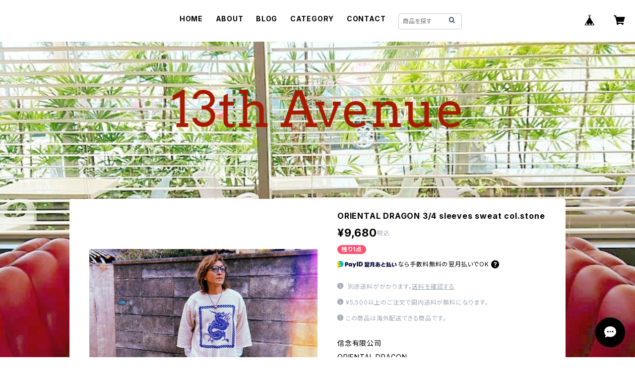

--- FILE ---
content_type: text/html; charset=UTF-8
request_url: https://13thavenue.thebase.in/items/59239942/reviews?format=user&score=all&page=1
body_size: 943
content:
				<li class="review01__listChild">
			<figure class="review01__itemInfo">
				<a href="/items/73931256" class="review01__imgWrap">
					<img src="https://baseec-img-mng.akamaized.net/images/item/origin/3ae502d0bda939a260454bdfe70250d8.jpg?imformat=generic&q=90&im=Resize,width=146,type=normal" alt="VACATION standard T-shirts/col.nvy" class="review01__img">
				</a>
				<figcaption class="review01__item">
					<i class="review01__iconImg ico--good"></i>
					<p class="review01__itemName">VACATION standard T-shirts/col.nvy</p>
										<p class="review01__itemVariation">L</p>
										<time datetime="2025-06-08" class="review01__date">2025/06/08</time>
				</figcaption>
			</figure><!-- /.review01__itemInfo -->
						<p class="review01__comment">早々に発送ありがとうございます。嬉しいです。
昨年神戸のイベントで購入してからのファンです。今回で3枚目ですが、どのTシャツもカッコよくて大好き！
アロハシャツやロックなTシャツもコレクションしたいなぁとオンラインサイトを眺めてます✨これからも楽しみにしています！</p>
									<p class="review01__reply">ありがとうございます😊リピート感謝デス🙏
色々楽しんで頂けましたら嬉しく思います。
良いのお楽しみにです!!</p>
					</li>
				<li class="review01__listChild">
			<figure class="review01__itemInfo">
				<a href="/items/71055247" class="review01__imgWrap">
					<img src="https://baseec-img-mng.akamaized.net/images/item/origin/93b988be11302f487c75784b64d12350.jpg?imformat=generic&q=90&im=Resize,width=146,type=normal" alt="オリエンタル 漢字バンダナ col.wht" class="review01__img">
				</a>
				<figcaption class="review01__item">
					<i class="review01__iconImg ico--good"></i>
					<p class="review01__itemName">オリエンタル 漢字バンダナ col.wht</p>
										<time datetime="2023-02-04" class="review01__date">2023/02/04</time>
				</figcaption>
			</figure><!-- /.review01__itemInfo -->
								</li>
				<li class="review01__listChild">
			<figure class="review01__itemInfo">
				<a href="/items/53121389" class="review01__imgWrap">
					<img src="https://baseec-img-mng.akamaized.net/images/item/origin/0b41ea4bc58ef357627c3de26824bfdc.jpg?imformat=generic&q=90&im=Resize,width=146,type=normal" alt="TIBETAN TIGER work shirts/col.blk" class="review01__img">
				</a>
				<figcaption class="review01__item">
					<i class="review01__iconImg ico--good"></i>
					<p class="review01__itemName">TIBETAN TIGER work shirts/col.blk</p>
										<p class="review01__itemVariation">L</p>
										<time datetime="2022-01-11" class="review01__date">2022/01/11</time>
				</figcaption>
			</figure><!-- /.review01__itemInfo -->
								</li>
				<li class="review01__listChild">
			<figure class="review01__itemInfo">
				<a href="/items/45912693" class="review01__imgWrap">
					<img src="https://baseec-img-mng.akamaized.net/images/item/origin/78bc253e089703d6d0762b573b1ec15a.jpg?imformat=generic&q=90&im=Resize,width=146,type=normal" alt="NO ALOHA NO LIFE NEO50&#039;s LOGO big silhouette  T-shirts /col.wht" class="review01__img">
				</a>
				<figcaption class="review01__item">
					<i class="review01__iconImg ico--good"></i>
					<p class="review01__itemName">NO ALOHA NO LIFE NEO50&#039;s LOGO big silhouette  T-shirts /col.wht</p>
										<p class="review01__itemVariation">L</p>
										<time datetime="2021-08-01" class="review01__date">2021/08/01</time>
				</figcaption>
			</figure><!-- /.review01__itemInfo -->
								</li>
				<li class="review01__listChild">
			<figure class="review01__itemInfo">
				<a href="/items/48763500" class="review01__imgWrap">
					<img src="https://baseec-img-mng.akamaized.net/images/item/origin/a4ecfaa2334f219d75d561ee5c5ec19e.jpg?imformat=generic&q=90&im=Resize,width=146,type=normal" alt="NO ALOHA NO LIFE HOLIDAY IN THE SUN big silhouette T-shirts/ col.sage" class="review01__img">
				</a>
				<figcaption class="review01__item">
					<i class="review01__iconImg ico--good"></i>
					<p class="review01__itemName">NO ALOHA NO LIFE HOLIDAY IN THE SUN big silhouette T-shirts/ col.sage</p>
										<p class="review01__itemVariation">M</p>
										<time datetime="2021-07-22" class="review01__date">2021/07/22</time>
				</figcaption>
			</figure><!-- /.review01__itemInfo -->
								</li>
				<li class="review01__listChild">
			<figure class="review01__itemInfo">
				<a href="/items/26824099" class="review01__imgWrap">
					<img src="https://baseec-img-mng.akamaized.net/images/item/origin/9dc7732c865f43c94578659892b10aa0.jpg?imformat=generic&q=90&im=Resize,width=146,type=normal" alt="百虎 col.aqua" class="review01__img">
				</a>
				<figcaption class="review01__item">
					<i class="review01__iconImg ico--good"></i>
					<p class="review01__itemName">百虎 col.aqua</p>
										<p class="review01__itemVariation">L</p>
										<time datetime="2020-07-15" class="review01__date">2020/07/15</time>
				</figcaption>
			</figure><!-- /.review01__itemInfo -->
								</li>
				<li class="review01__listChild">
			<figure class="review01__itemInfo">
				<a href="/items/30207413" class="review01__imgWrap">
					<img src="https://baseec-img-mng.akamaized.net/images/item/origin/683f10344b1a16d0fce873ace214837f.jpg?imformat=generic&q=90&im=Resize,width=146,type=normal" alt="PIN=UP GIRL col.malti" class="review01__img">
				</a>
				<figcaption class="review01__item">
					<i class="review01__iconImg ico--good"></i>
					<p class="review01__itemName">PIN=UP GIRL col.malti</p>
										<p class="review01__itemVariation">M</p>
										<time datetime="2020-06-23" class="review01__date">2020/06/23</time>
				</figcaption>
			</figure><!-- /.review01__itemInfo -->
								</li>
		